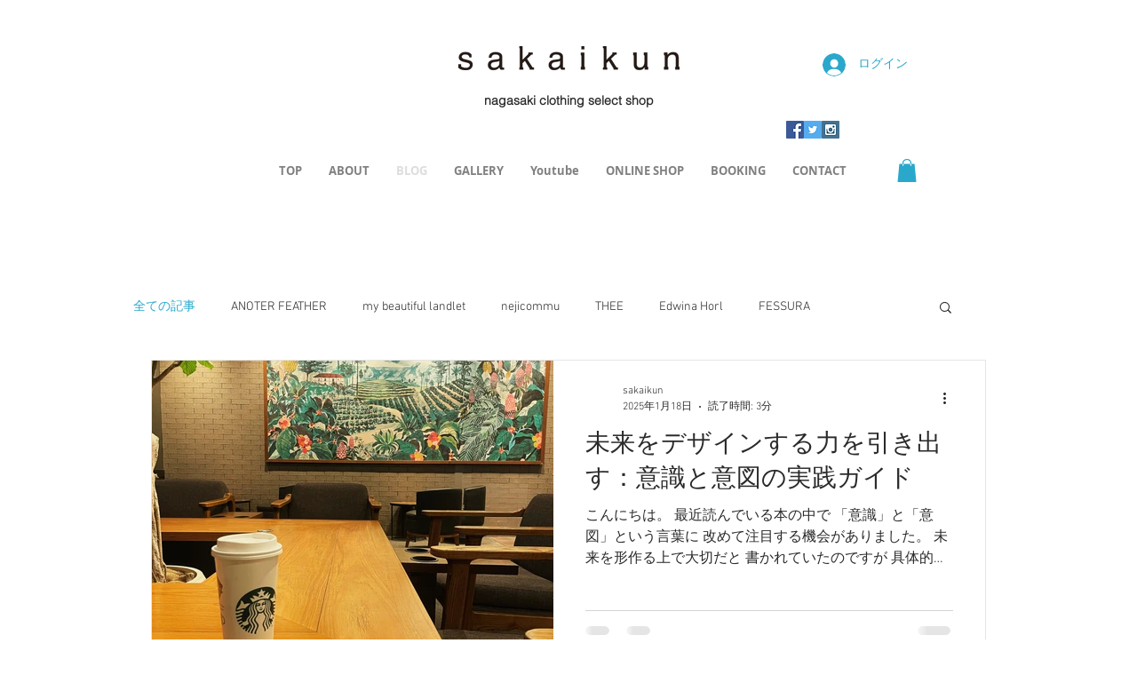

--- FILE ---
content_type: text/html; charset=utf-8
request_url: https://www.google.com/recaptcha/api2/aframe
body_size: 267
content:
<!DOCTYPE HTML><html><head><meta http-equiv="content-type" content="text/html; charset=UTF-8"></head><body><script nonce="gcmLEcQx2GFXL2gDOn85Nw">/** Anti-fraud and anti-abuse applications only. See google.com/recaptcha */ try{var clients={'sodar':'https://pagead2.googlesyndication.com/pagead/sodar?'};window.addEventListener("message",function(a){try{if(a.source===window.parent){var b=JSON.parse(a.data);var c=clients[b['id']];if(c){var d=document.createElement('img');d.src=c+b['params']+'&rc='+(localStorage.getItem("rc::a")?sessionStorage.getItem("rc::b"):"");window.document.body.appendChild(d);sessionStorage.setItem("rc::e",parseInt(sessionStorage.getItem("rc::e")||0)+1);localStorage.setItem("rc::h",'1767721796003');}}}catch(b){}});window.parent.postMessage("_grecaptcha_ready", "*");}catch(b){}</script></body></html>